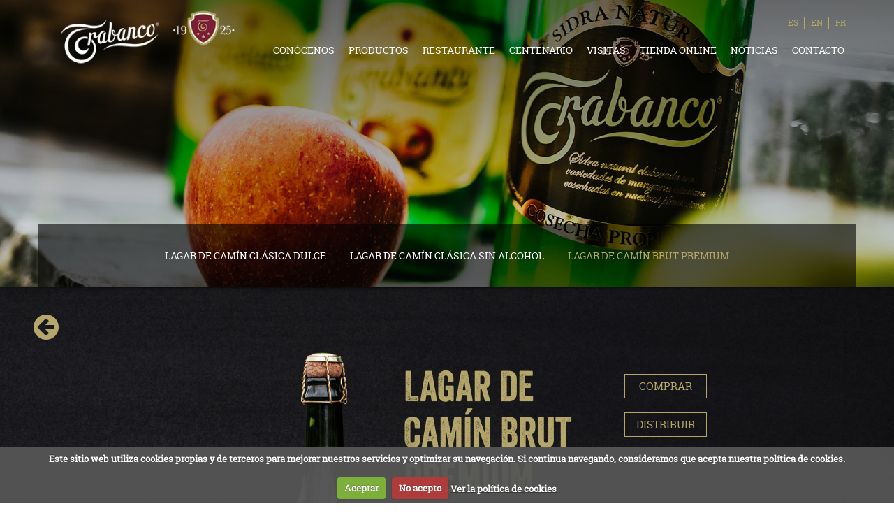

--- FILE ---
content_type: text/html; charset=UTF-8
request_url: https://www.sidratrabanco.com/lagar-de-camin-brut-premium-es
body_size: 5211
content:
<!DOCTYPE html>
<html lang="ES">
<head>
<!-- Google Tag Manager -->
<script>(function(w,d,s,l,i){w[l]=w[l]||[];w[l].push({'gtm.start':new Date().getTime(),event:'gtm.js'});var f=d.getElementsByTagName(s)[0],j=d.createElement(s),dl=l!='dataLayer'?'&l='+l:'';j.async=true;j.src='https://www.googletagmanager.com/gtm.js?id='+i+dl;f.parentNode.insertBefore(j,f);})(window,document,'script','dataLayer','GTM-K9RTM7V');</script>
<!-- End Google Tag Manager -->
<meta charset="utf-8">
<meta http-equiv="X-UA-Compatible" content="IE=edge">
<meta name="viewport" content="width=device-width, initial-scale=1">
<title>Lagar de Camín Brut Premium | Sidra Trabanco</title>
<meta name="description" content=""/>
<meta name="keywords" content=""/>
<meta property="og:image" content="https://www.sidratrabanco.com/data/fotos/productos/x_lagardecamin-brut-1000x1211.png"/>
<meta property="og:title" content="Lagar de Camín Brut Premium"/>
<meta property="og:description" content=""/>
<meta property="og:url" content="https://www.sidratrabanco.com/lagar-de-camin-brut-premium-es"/>
<meta name="twitter:card" content="summary">
<meta name="twitter:title" content="Lagar de Camín Brut Premium">
<meta name="twitter:description" content="">
<meta name="twitter:image" content="https://www.sidratrabanco.com/data/fotos/productos/x_lagardecamin-brut-1000x1211.png">
<meta name="twitter:url" content="https://www.sidratrabanco.com/lagar-de-camin-brut-premium-es">
<meta name="facebook-domain-verification" content="c2r2acop2xfqdz013y6yncnrpaxkix"/>
<link href="/css/font-awesome.min.css" rel="stylesheet" type="text/css">
<link href="/css/cookiecuttr.css" rel="stylesheet" type="text/css">
<link href="/css/bootstrap.min.css" rel="stylesheet" type="text/css">
<!-- CSS de Bootstrap -->
<link href="/css/custom.css" rel="stylesheet" type="text/css">
<link href="/css/layout_general.min.css" rel="stylesheet" type="text/css">
<link href="css/interior.css" rel="stylesheet" type="text/css"><link href="css/productos.css" rel="stylesheet" type="text/css">
<!-- js previo a la cabecera -->
<!-- librerías opcionales que activan el soporte de HTML5 para IE8 -->
<!--[if lt IE 9]>
            <script src="https://oss.maxcdn.com/libs/html5shiv/3.7.0/html5shiv.js"></script>
            <script src="https://oss.maxcdn.com/libs/respond.js/1.4.2/respond.min.js"></script>
        <![endif]-->
<link rel="shortcut icon" href="/favicon.ico" type="image/x-icon">
<link rel="icon" href="/favicon.ico" type="image/x-icon">
</head>
<body>
<!-- Google Tag Manager (noscript) -->
<noscript><iframe src="https://www.googletagmanager.com/ns.html?id=GTM-K9RTM7V" height="0" width="0" style="display:none;visibility:hidden"></iframe></noscript>
<!-- End Google Tag Manager (noscript) -->
<header class="banner_cabecero">
<div class="container" id="cabecero_in">
<div class="row">
<div class="col-md-3 col-sm-3 col-xs-12">
<div class="zona_logo">
<div class="text-hide">Casa Trabanco </div>
<a href="/index"> <img src="/img/logo_trabanco.png" alt="Casa Trabanco " title="Casa Trabanco" class="img-responsive"/> </a>
<div class="clearfix"></div>
</div>
<!--fin zona logo-->
</div>
<!--fin 4-->
<div class="col-md-9 col-sm-9  col-xs-12">
<div class="zona_idioma">&nbsp;
<ul class="idioma_cabecero">
<li> <a href="/productos.php?idIdioma=1"> Es</a> </li>
<li> <a href="/productos.php?idIdioma=2"> En</a> </li>
<li class="sin_dcha"> <a href="/productos.php?idIdioma=3"> Fr</a> </li>
</ul>
</div>
<div class="bloque_menu">
<!-- aqui empieza el menú -->
<div id="menu_horizontal" class="navbar-wrapper navbar navbar-static-top">
<!-- el botón del colapso -->
<div class="navbar-header text-center">
<button type="button" class="navbar-toggle collapsed nofloat" data-toggle="collapse" data-target=".navbar-collapse">
<span class="bot_menu"><i class="fa fa-bars"></i> Menú</span>
<span class="sr-only">Toggle navigation</span>
<span class="icon-bar"></span>
</button>
</div>
<!--fin nvbar header botón del colapso-->
<nav class="navbar-collapse collapse ">
<ul id="zona_menu" class="nav navbar-nav  navbar-right">
<li class="dropdown"><a href="#" class="dropdown-toggle" data-toggle="dropdown">Con&oacute;cenos</a>
<ul class="dropdown-menu" role="menu">
<li><a href="/trabanco-historia">Trabanco, su historia</a></li>
<li><a href="/llagar-trabanco">Nuestros llagares</a></li>
<li><a href="/sidra-de-manzana">Manzana y elaboración</a></li>
</ul>
</li>
<li class="dropdown"><a href="#" class="dropdown-toggle" data-toggle="dropdown">Productos</a>
<ul class="dropdown-menu" role="menu">
<li><a href="/sidra-natural">Sidra natural</a></li>
<li><a href="/pecado-del-paraiso-natural-es">Pecado del Paraíso</a></li>
<li><a href="/sidra-extra-avalon">Craft Cider</a></li>
<li><a href="/lagar-de-camin-brut-premium-es">Espumosas</a></li>
<li><a href="/sidras-espumosas-poma-aurea">Sidras de alta gama</a></li>
<li><a href="/vermut-de-sidra-alma-de-trabanco">Vermut</a></li>
<li><a href="/vinagre-de-sidra-de-manzana">Vinagre</a></li>
<li class="esp_rayas"><a href="/distribucion">Mercados</a></li>
<li class="esp_rayas"><a href="/premios-sidra">Premios y reconocimientos</a></li>
</ul>
</li>
<li><a href="https://www.casatrabanco.com" target="_blank">Restaurante</a></li>
<li><a href="https://www.casatrabanco.com/centenario" target="_blank">Centenario</a></li>
<li><a href="/sidra-turismo">Visitas</a></li>
<li><a href="https://www.tiendasidratrabanco.com" target="_blank">Tienda online</a></li>
<li><a href="/noticias">Noticias</a></li>
<li><a href="/contacto">Contacto</a></li>
</ul>
<div class="clear-sin"></div>
</nav>
<!--fin navbarjcollapse-->
</div>
<!--fin navbar-->
</div>
<!--fin bloque del menu-->
</div>
<!--fin cold8-->
<div class="clear-sin"></div>
</div>
<!--fin row-->
</div><!--fin container-->
<!--fin container-->
</header><div class="cabecero_interior" id="cabecero_interior" style="background: -webkit-linear-gradient( rgba(0, 0, 0, 0.55), rgba(0, 0, 0, 0) ), url('/data/fotos/cabeceros/cabecero_productos.jpg'); background-size: cover; background-position: center top;">
<div class="container">
<div class="row">
<div class="submenu_horizontal">
<ul>
<li><a href="lagar-de-camin-clasica-dulce-es"> Lagar de Camín Clásica Dulce</a></li>
<li><a href="lagar-de-camin-clasica-sin-alcohol-es"> Lagar de Camín Clásica Sin Alcohol</a></li>
<li><a class="activo" href="lagar-de-camin-brut-premium-es"> Lagar de Camín Brut Premium</a></li>
</ul>
</div>
</div>
</div>
<!--fin container-->
</div><div class="cuerpo_ficha">
<div class="container-fluid text-center flechas">
<span class="col-xs-6 text-left flecha-dcha"><a class='btn' href="lagar-de-camin-clasica-sin-alcohol-es"><i class="fa fa-arrow-circle-left fa-3x"></i></a></span>
<span class="col-xs-6 text-right flecha-izda"> </span>
</div>
<div class="container-fluid relleno_ambos">
<div class="row">
<div class="imagen_ficha_prod">
<img src="data/fotos/productos/g_lagardecamin-brut-1000x1211.png" alt="Lagar de Camín Brut Premium" title="Lagar de Camín Brut Premium" class="image_centro img-responsive"/>
</div>
<div class="datos_ficha_prod ">
<div class="relleno_ficha">
<div class="row">
<h1 class="titular_prod">Lagar de Camín Brut Premium</h1>
<div class="botones_ficha">
<a href="https://www.tiendasidratrabanco.com/producto-lagar-de-camin-brut-premiun--es.html" target="_blank" class="btn btn_raya">comprar</a> <a href="/contacto" class="btn btn_raya">Distribuir</a>
</div><!--fin botonos-->
</div><!--fin row-->
<div class="row">
<div class="colficha contenido_interior contenido_ficha">
<p>Lagar de Cam&iacute;n es un espumoso de sidra ideal para acompa&ntilde;ar postres o para brindar en todo tipo de celebraciones.</p>
<p>Sidra natural espumosa elaborada a partir de la fermentacion de sidra natural en depositos de&nbsp;acero inoxidable a baja temperatura y una cuidada seleccion de extraordinarias manzanas acidas y dulces.</p>
<p>&nbsp;</p>
<div class="titular_ficha">GRADUACIÓN ALCOHÓLICA</div>
5º
<div class="titular_ficha">FORMATOS DISPONIBLES</div>
<ul>
<li>Botella de vidrio 0,75 cl</li>
<li>Caja de cart&oacute;n de 6 unidades (no retornable)</li>
</ul>
</div>
<div class="colficha contenido_interior contenido_ficha">
<div class="titular_ficha sin_margen">Notas de cata</div>
<h2>Variedades de manzana:</h2>
<p>Amarga, &aacute;cida y dulce.</p>
<h2>Fermentaci&oacute;n:</h2>
<p>A bajas temperaturas en dep&oacute;sitos de acero inoxidable.</p>
<h2>Color:</h2>
<p>Amarillo p&aacute;lido con fondo verde, corona fina y rosario persistente.</p>
<h2>Aroma:</h2>
<p>A manzana verde sobre madera limpia y bals&aacute;mica.</p>
<h2>Sabor:</h2>
<p>Equilibrado, entre acidez y az&uacute;cares que la hacen fresca y agradable.</p>
</div>
</div><!--fin row-->
</div><!--fin relleno ficha-->
</div><!--fin datos ficha-->
</div>
</div><!--fin container-->
</div><!--fin cuerpo_ficha--> <footer>
<div class="container">
<div class="row">
<div class="redes_pie">
<ul class="lista_redes_pie list-unstyled">
<li class="facebook">
<a href="https://www.facebook.com/sidratrabanco/" target="_blank">
<span class="fa-stack fa-lg">
<i class="fa fa-circle fa-stack-2x "></i>
<i class="fa fa-facebook fa-stack-1x fa-inverse color_icon"></i>
</span><br>
FACEBOOK
</a>
</li>
<li class="twitter">
<a href="https://twitter.com/SidraTrabanco" target="_blank">
<span class="fa-stack fa-lg">
<i class="fa fa-circle fa-stack-2x "></i>
<i class="fa fa-twitter fa-stack-1x fa-inverse color_icon"></i>
</span><br>
TWITTER
</a>
</li>
<li class="instagram">
<a href="https://www.instagram.com/sidratrabanco/" target="_blank">
<span class="fa-stack fa-lg">
<i class="fa fa-circle fa-stack-2x "></i>
<i class="fa fa-instagram fa-stack-1x fa-inverse color_icon"></i>
</span><br>
INSTAGRAM
</a>
</li>
</ul>
</div>
<div class="central_pie ">
<img src="/img/logo_trabanco_pie.png" alt="trabanco" title="trabanco" class="img-responsive image_centro"/>
<h2><p>LA ELABORACI&Oacute;N DE LA SIDRA<br/>ES NUESTRA VIDA.<br/>LA SIDRA ES NUESTRA<br/>ALMA, NUESTRA PASI&Oacute;N Y NUESTRO FUTURO</p></h2>
<p class="derechos">Todos los derechos reservados a Sidra Trabanco © 2018</p>
</div>
<ul class="menu_pie">
<li>
<a href="/trabanco-historia">Con&oacute;cenos</a>
</li>
<li>
<a href="//www.casatrabanco.com">Restaurante</a>
</li>
<li>
<a href="/sidra-natural">Productos</a>
</li>
<li>
<a href="/contacto">Contacto</a>
</li>
</ul>
</div><!--fin row-->
</div> <!--fin container-->
</footer>
<!--fin zona footer-->
<div class="container" id="zona_firma">
<div class="row">
<div class="aviso ">
<a href="/aviso-legal-es">Aviso legal</a>
|
<a href="politica-de-cookies-es">Política de cookies</a>
|
<a href="politica-de-privacidad-es">Política de privacidad</a>
</div>
<div class="firma ">Diseño: <a href="http://www.beirutandaterton.com/" target="_blank">Beirut and Aterton</a> &
Programación web: <a href="http://www.ticmedia.es/" target="_blank">ticmedia.es</a></div>
</div>
<div class="row publicidad_financiacion texto_subvencion">
<div class="col-lg-8">
<img src="../img/logos_europa.jpg" alt="Logos" title="Logo" class="image_centro img-responsive"/>
</div>
<div class="row col-lg-8 texto_central">
<div class="col-sm-12 col-md-3">
<img src="../img/datos_economicos.jpg" alt="Logos" title="Logo" class="image_centro img-responsive"/>
</div>
<div class="col-sm-12 col-md-9">
<p class="encabezado">Adquisición de maquinaria para la producción de sidra sin alcohol</p>
<p>Incorporación de una nueva línea de
actividad destinada a la fabricación de sidra
natural desalcoholizada, mediante la
adquisición de tecnología innovadora, con el
fin de diversificar la producción y aumentar
la competitividad empresarial potenciando
así el crecimiento y consolidación del negocio</p>
</div>
</div>
<div class="col-lg-5">
<img src="../img/logos_ministerio.jpg" alt="Logos" title="Logo" class="image_centro img-responsive"/>
</div>
</div>
<div class="row">
<div class="col-lg-12">
<p class="text-center texto_subvencion"><br/>“TRABANCO DISTRIBUCION Y EXPORTACION SL, en el Marco del
Programa de Promoción Internacional de la Agencia SEKUENS
(PINT 2024), ha contado con el apoyo del Gobierno del
Principado de Asturias a través de la AGENCIA SEKUENS (Agencia
de Ciencia, Competitividad Empresarial e Innovación Asturiana)
y de la Unión Europea a través de FEDER (Fondo Europeo de
Desarrollo Regional). La finalidad de este apoyo es contribuir
al desarrollo internacional de la empresa y de su entorno, así
como avanzar en la diversificación de mercados.”</p>
<p class="text-center">PROYECTO SUBVENCIONADO POR:</p>
</div>
<div class="col-lg-12">
<div class="row logos_pie">
<div class="col-xs-12 col-sm-6">
<img src="../img/logo_ue_confinanciado.jpg" alt="COFINANCIADO POR UE" title="CONFINANCIADO POR UE" class="image_centro img-responsive"/>
</div>
<div class="col-xs-12 col-sm-6">
<img src="../img/logo_sekuens.jpg" alt="Agencia Sekuens" title="Agencia Sekuens" class="image_centro img-responsive"/>
</div>
</div>
</div>
</div>
</div>
<!--fin container-->
<div id="ir_arriba" style="display: block;">
<a href="#arriba"><span></span></a>
</div>
<script src="/js/jquery-3.3.1.min.js"></script>
<script src="/js/bootstrap.min.js"></script>
<script src="/js/jquery.cookie.min.js"></script>
<script src="/js/jquery.cookiecuttr.min.js"></script>
<script type='application/ld+json'> 
{
  "@context": "http://www.schema.org",
  "@type": "product",
  "brand": "Sidra Trabanco",
  "name": "Lagar de Camín Brut Premium",
  "image": "https://www.sidratrabanco.com/data/fotos/productos/x_lagardecamin-brut-1000x1211.png",
  "description": "Lagar de Camín Brut Premium",
  "aggregateRating": {
    "@type": "aggregateRating",
    "ratingValue": "5",
    "reviewCount": "41"
  }
}
 </script>
<script>//<![CDATA[
$(document).ready(function(){$("#cabecero_interior").addClass('fondo_negro');$('#zona_menu li.dropdown').hover(function(){$(this).find('.dropdown-menu').stop(true,true).delay(200).fadeIn(500);},function(){$(this).find('.dropdown-menu').stop(true,true).delay(200).fadeOut(500);});$('ul.dropdown-menu [data-toggle=dropdown]').on('click',function(event){event.preventDefault();event.stopPropagation();$(this).parent().siblings().removeClass('open');$(this).parent().toggleClass('open');});detectBrowser();$.cookieCuttr({cookieAnalytics:true,cookieAnalyticsMessage:"Este sitio web utiliza cookies propias y de terceros para mejorar nuestros servicios y optimizar su navegación. Si continua navegando, consideramos que acepta nuestra política de cookies.",cookieWhatAreTheyLink:"politica-de-cookies-es",cookieWhatAreLinkText:"Ver la política de cookies",cookieNotificationLocationBottom:true,cookieDeclineButton:true,cookieAcceptButtonText:"Aceptar",cookieDeclineButtonText:"No acepto"});$("#ir_arriba").hide();$(window).scroll(function(){if($(this).scrollTop()>200){$('#ir_arriba').fadeIn();}else{$('#ir_arriba').fadeOut();}});$('#ir_arriba a').click(function(){$('body,html').animate({scrollTop:0},800);return false;});});$(window).on('load',function(){$("#cabecero_interior").removeClass('fondo_negro');});function detectBrowser(){var browser=navigator.appName;var b_version=navigator.appVersion;var version=parseFloat(b_version);if((browser=="Microsoft Internet Explorer")&&(version<=9)){alert("Tu navegador esta obsoleto. Es necesaria una actualización.");}}function positionFooter(){var padding_top=$("#envuelve_pie").css("padding-top").replace("px","");var page_height=$(document.body).height()-padding_top;var window_height=$(window).height();var difference=window_height-page_height;if(difference<0){difference=0;}$("#envuelve_pie").css({padding:difference+"px 0 0 0"});}
//]]></script>
</body>
</html>
<!-- 20191127 -->

--- FILE ---
content_type: text/css
request_url: https://www.sidratrabanco.com/css/layout_general.min.css
body_size: 1949
content:
@charset "utf-8";@font-face{font-family:roboto_slabbold;src:url(../tipos/robotoslab-bold.eot);src:url(../tipos/robotoslab-bold.eot?#iefix) format('embedded-opentype'),url(../tipos/robotoslab-bold.woff2) format('woff2'),url(../tipos/robotoslab-bold.woff) format('woff'),url(../tipos/robotoslab-bold.ttf) format('truetype'),url(../tipos/robotoslab-bold.svg#roboto_slabbold) format('svg');font-weight:400;font-style:normal}@font-face{font-family:roboto_slabregular;src:url(../tipos/robotoslab-regular.eot);src:url(../tipos/robotoslab-regular.eot?#iefix) format('embedded-opentype'),url(../tipos/robotoslab-regular.woff2) format('woff2'),url(../tipos/robotoslab-regular.woff) format('woff'),url(../tipos/robotoslab-regular.ttf) format('truetype'),url(../tipos/robotoslab-regular.svg#roboto_slabregular) format('svg');font-weight:400;font-style:normal}@font-face{font-family:veneerregular;src:url(../tipos/veneer-webfont.eot);src:url(../tipos/veneer-webfont.eot?#iefix) format('embedded-opentype'),url(../tipos/veneer-webfont.woff2) format('woff2'),url(../tipos/veneer-webfont.woff) format('woff'),url(../tipos/veneer-webfont.ttf) format('truetype'),url(../tipos/veneer-webfont.svg#veneerregular) format('svg');font-weight:400;font-style:normal}.texto_subvencion{padding-top:50px;padding-bottom:25px}.relleno_ambos{padding-top:80px;padding-bottom:80px}.contenido_ficha{padding-top:20px;padding-bottom:30px}#ir_arriba{bottom:30px;position:fixed;right:30px}#ir_arriba span{background:url(../img/uptotop.png) no-repeat scroll center center;display:block;height:48px;width:48px;opacity:.5}.cont_flex{display:-webkit-flex;display:-ms-flexbox;display:flex;-webkit-flex-wrap:wrap;-ms-flex-wrap:wrap;flex-wrap:wrap}.col_flex{display:-webkit-flex;display:-ms-flexbox;display:flex}.nofloat{float:none}.navbar-toggle{margin-right:0}.bot_menu{font-weight:700;color:#fff;padding:8px!important;border-radius:4px;-ms-border-radius:4px;-moz-border-radius:4px;-webkit-border-radius:4px;-khtml-border-radius:4px}#aviso_desarrollo{width:100%;z-index:9999;position:fixed;top:0;background-color:red;color:#fff;text-align:center;font-size:16px}.help-block{color:#a94442}.has-error .form-control{border-color:#b94a48}.clear_sin{clear:both}::-moz-placeholder{color:#aaa!important}body{font-family:roboto_slabregular;font-size:15px;color:#777;font-weight:400}a:hover{text-decoration:none!important}.btn{border-radius:6px!important;-ms-border-radius:6px!important;-moz-border-radius:6px!important;-webkit-border-radius:6px!important;-khtml-border-radius:6px!important}.banner_cabecero{padding-left:0;padding-right:0}.negro{color:#000}.cabecero{position:relative;-webkit-box-shadow:0 0 4px #ccc,0 0 20px #ccc inset;-moz-box-shadow:0 0 4px #ccc,0 0 20px #ccc inset;box-shadow:0 0 4px #ccc,0 0 20px #ccc inset}#cabecero_in{margin-bottom:0!important;font-family:roboto_slabregular}.zona_logo{padding-top:13px}.zona_idioma{display:block;text-align:right}.idioma_cabecero{list-style:none;margin-bottom:0;padding-left:0}.idioma_cabecero li a{color:#b5a66b;text-transform:uppercase;margin:5px 8px 5px 5px}.idioma_cabecero li a:hover{color:#fff}.idioma_cabecero li{border-right:1px solid #b5a66b;display:inline-block;padding:0;color:#b5a66b;font-size:12px}.sin_dcha{border-right:none!important}#menu_horizontal{margin-bottom:0!important;padding-bottom:0!important}#zona_menu{padding-top:5px}#zona_menu li{color:#fff;text-transform:uppercase;font-size:14px;background-color:transparent}#zona_menu li a{padding:10px 0;margin:5px 10px;color:#fff;border-bottom:2px solid transparent;background-color:transparent}#zona_menu li a:hover{color:#fff;border-bottom:2px solid #b5a66b;background-color:transparent}#zona_menu li a:active{color:#fff;border-bottom:2px solid #b5a66b;background-color:transparent}.nav>li>a{display:block;padding:10px 10px}#zona_menu .open>a,.nav .open>a:focus,.nav .open>a:hover{background-color:transparent!important;border:none!important}.dropdown-toggle{background-color:transparent}.dropdown-menu{padding:0 0!important;background-color:rgba(0,0,0,.4);border-top:4px solid #b5a66b;font-size:13px!important;color:#fff;width:auto!important}.dropdown-menu li{border:none;padding:0 0!important}.dropdown-menu li a{font-size:13px!important;color:#b5a66b!important;padding:3px 0!important;text-align:right}.dropdown-menu li a:hover{color:#fff!important;border-bottom:2px solid transparent!important}.dropdown-menu li a:active{background-color:transparent!important;border:none}.icono_ind{float:right}.margen_foto{margin:5px}h1{margin:0}.clear_sin{clear:both}.image_centro{display:block;margin-left:auto;margin-right:auto}h3,h4{text-align:left}a{color:#b5a66b}#menu_vertical{padding:0}.firma{font-size:11px;color:#999;text-align:right;text-decoration:none}.relleno20{padding-top:20px;padding-bottom:20px}a:hover{text-decoration:none!important}footer{background-image:url(../img/fondo_pie.jpg);background-size:cover;background-position:center center;background-repeat:no-repeat;margin-top:0;font-size:13px;font-family:roboto_slabregular;color:#fff;padding:30px}footer a{color:#fff}footer a:hover{color:#b5a66b}.relleno_oscuro{position:absolute;top:10px;bottom:10px;right:10px;left:10px;background-color:rgba(0,0,0,.6)}.central_pie{text-align:center}.central_pie h2{font-size:15px;color:#fff;text-transform:uppercase;text-align:center;line-height:130%;padding-bottom:30px}central_pie p{color:#b5a66b}.menu_pie{list-style:none;text-align:center;padding-top:50px}.menu_pie li a{text-align:center;display:block;font-size:18px;padding:15px 0}.redes_pie{text-align:center;padding-top:50px}.li .transparente{color:transparent!important}.color_icon{color:#000}.lista_redes_pie li{padding-top:10px;padding-bottom:15px}.btn-ttc:active{color:#666;text-shadow:0 -1px 0 rgba(0,0,0,.25);background-color:#ccc}.btn-ttc:hover{background-color:#c8c8c8}#zona_firma{font-size:14px;padding-top:10px;padding-bottom:10px}#zona_firma a{color:#666}#zona_firma a:hover{color:#000}.firma{text-align:right;font-size:12px}.derechos{color:#b5a66b!important}.destacado{color:#b6b6b6!important;font-size:24px;padding-bottom:10px;margin-bottom:40px;border-bottom:1px solid #f2f2f4}.pagination{display:block;width:auto!important;margin-left:auto!important;margin-right:auto!important;float:right!important}.pagination li{color:#666}.pagination li a{color:#b5a66b}.pagination li a:hover{color:#fff;background-color:#b5a66b}.pagination>.active>a,.pagination>.active>a:focus,.pagination>.active>a:hover,.pagination>.active>span,.pagination>.active>span:focus,.pagination>.active>span:hover{color:#fff;background-color:#b5a66b;border-color:#b5a66b}.margen_lateral{margin-left:20px;margin-right:20px}.dropdown-menu{margin-top:-9px!important}.logos_pie img{margin-top:20px;margin-bottom:20px}@media only screen and (min-width :1824px){.imagen_ficha_prod .image_centro{margin-left:200px}}@media only screen and (min-width :1224px){.imagen_ficha_prod .image_centro{margin-left:200px}}@media (max-width:1024px){.navbar-header{float:none!important}.navbar-left,.navbar-right{float:none!important}.navbar-toggle{display:block;width:40%;margin-left:auto;margin-right:auto}.navbar-collapse.collapse{display:none!important}.navbar-nav{float:none!important;margin-top:7.5px}.navbar-nav>li{float:none}.navbar-nav>li>a{padding-top:10px;padding-bottom:10px}.collapse.in{display:block!important}.navbar-nav .open .dropdown-menu{position:static;float:none;width:auto;margin-top:0;background-color:transparent;border:0;box-shadow:none}.dropdown-menu li a{background-color:rgba(0,0,0,.6);text-transform:lowercase!important}.dropdown-menu li a:hover{background-color:rgba(0,0,0,1);text-transform:lowercase!important}}@media only screen and (min-device-width :768px) and (max-device-width :1024px){#zona_menu li{color:#fff!important;text-align:center!important;display:block}#zona_menu li a{color:#fff!important;border:none!important}#zona_menu li a:hover{color:#fff!important}.navbar-collapse{background-color:rgba(0,0,0,.6);border:none!important}.zona_logo img{display:block;margin-left:auto;margin-right:auto}.dropdown-menu li a{text-align:center}}@media only screen and (min-width:480px) and (max-width:767px){#zona_menu{padding-left:0!important;margin-bottom:10px}#zona_menu li{color:#fff!important;text-align:center!important;display:block}#zona_menu li a{color:#fff!important;border:none!important}#zona_menu li a:hover{color:#fff!important}.navbar-collapse{background-color:rgba(0,0,0,.6);border:none!important}.zona_logo img{display:block;margin-left:auto;margin-right:auto}.dropdown-menu li a{text-align:center}}@media only screen and (max-width:479px){#zona_menu{padding-left:0!important;margin-bottom:10px}.navbar-collapse{background-color:rgba(0,0,0,.6);border:none!important}#zona_menu li{color:#fff!important;text-align:center!important;display:block}#zona_menu li a{margin:0;background-color:rgba(0,0,0,.6);color:#fff!important;border:none!important}#zona_menu li a:hover{background-color:rgba(0,0,0,1);color:#b5a66b!important}#zona_menu li a:active{background-color:rgba(0,0,0,1);color:#b5a66b!important}.dropdown-toggle{background-color:rgba(0,0,0,1);color:#b5a66b!important}.zona_logo img{display:block;margin-left:auto;margin-right:auto}.zona_idioma{display:block;text-align:center}.dropdown-menu li a{text-align:center}}.carousel-inner>.item>a>img{width:auto!important;width:100%!important;max-width:100%}.fondo_overlay{position:absolute;float:left;width:100%;min-height:100%;background-color:#000;z-index:2;opacity:.4}.carousel-inner>.item>a>img,.carousel-inner>.item>img{width:100%}.fondo_negro{background:#000!important}.publicidad_financiacion{display:flex;flex-direction:column;justify-content:center;align-items:center;color:#777}.publicidad_financiacion .texto_central{display:flex;justify-content:center;align-items:center}.publicidad_financiacion .encabezado{margin:10px 0;font-size:2rem;color:#1e3485;font-weight:700}

--- FILE ---
content_type: text/css
request_url: https://www.sidratrabanco.com/css/interior.css
body_size: 776
content:
#general{
    background-image: url("../img/cabecero_general.jpg")!important;
    background-position: center top;
    background-size: cover;  
    position:relative;
}
.general{
    background-image: url("../img/cabecero_general.jpg")!important;
    background-position: center top;
    background-size: cover;  
    position:relative;
}

.fondo_granulado{background-image: url("../img/granulado.png");
               background-color:#1A1A1C;
}
.fondo_hoja{background-image: url("../img/fondo_hoja.jpg");}
.fondo_hoja2{background-image: url("../img/fondo_hoja2.jpg");}
.fondo_rama{background-image: url("../img/fondo_rama.jpg");}
             



.submenu_horizontal{background-color: rgba(0, 0, 0, 0.6);   bottom: 0px;  text-align: center; padding: 20px 10px 20px 10px ; margin-top: 320px; min-height: 90px; /*margin-top: 220px;*/ }
.submenu_horizontal ul{  list-style-type: none; margin: 0px; padding: 0px; text-align: center; display:block; margin-top: 15px;}
.submenu_horizontal ul li{  display: inline-block; text-transform: uppercase; font-size: 14px;}
.submenu_horizontal ul li a{  padding: 8px 15px; color:#fff;}
.submenu_horizontal ul li a:hover, .submenu_horizontal ul li a.activo{  color:#b5a66b;}


.sin_margen{ padding-left: 0px; padding-right: 0px;}

.fondo_textura{background-image: url("../img/fondo_pizarra2.jpg");
               background-position: center top;
               background-size: cover;  
               position:relative;
              
}
.fondo_pizarra2{background-image: url("../img/fondo_pizarra2.jpg");
               background-position: center top;
               background-size: cover;  
               position:relative;
}

.titulo_pagina {
    color: #b5a66b;
    font-size: 50px;
    font-family: 'veneerregular';
    text-align: center;
    text-transform: uppercase;
    margin-bottom: 0px; 
    letter-spacing: 2px;
}


.contenido_interior{ text-align: justify; color:#777;}
.contenido_interior strong{ color:#b5a66b;}
.contenido_interior a{color:#b5a66b;}
.contenido_interior a:hover{color:#fff;}


.contenido_interior h1 {
    color: #b5a66b;
    font-family: 'veneerregular';
    font-size: 50px;
    margin-bottom: 20px;;
    margin-top: 10px;
    text-align: left;
}

.contenido_interior h2 {
    color: #b5a66b;
    font-family: 'roboto_slabbold';
    font-size: 22px;
    margin-bottom: 0;
    margin-top: 10px;
      text-align: left;
}
.contenido_interior h3 {
    color: #b5a66b;
    font-family: 'roboto_slabbold';
    font-size: 18px;
    margin-bottom: 0;
    margin-top: 10px;
}
.contenido_interior a {
    color: #b5a66b;
}
.contenido_interior a:hover {
    color: #fff;
}
.contenido_interior .negro {
    color: #000000;
    font-weight: bold;
}

.btn_raya{
    color:#b5a66b!important;   
    border: 1px solid #b5a66b;
    border-radius: 0px!important; 
    -ms-border-radius: 0px!important; /* IE8   */ 
    -moz-border-radius: 0px!important; /* firefox   */  
    -webkit-border-radius:  0px!important; /*safari   */  
    -khtml-border-radius: 0px!important; /* Konqueror   */ 
    text-transform: uppercase;
    margin-top: 20px;
    margin-bottom: 20px;
    font-size: 15px;
    margin-right: 10px;
}

.btn_raya:hover{background-color: #b5a66b; color:#fff!important;}


.titulo_anios {
    color: #b5a66b;
    font-size: 50px!important;
    font-family: 'veneerregular'!important;
margin-top: 40px!important; 
    text-transform: uppercase;
    margin-bottom: 0px!important; 
    letter-spacing: 2px!important;
     text-align: left;
}
 .blanco{ color:#fff!important;}
.subtitular_anios{
    color: #fff;
    font-size: 20px;
    text-transform: uppercase;
    margin-bottom: 15px; 
     letter-spacing: 1px!important;
     text-align: left;
}

.banner_cabecero {
  position: absolute;
  top: 0;
  left: 0;
  width: 100%;
  height: 60px;
  padding: 0 5%;
  text-align: left;
  z-index: 1;
}

.cabecero_interior{
    background: linear-gradient( rgba(0, 0, 0, 0.55), rgba(0, 0, 0, 0) );
        background-position: center top;
    background-size: cover;
    position: relative;
}







@media only screen and (max-width: 959px) {
}
@media only screen and (min-width: 768px) and (max-width: 959px) {
}
@media only screen and (max-width: 767px) {
}
@media only screen and (min-width: 480px) and (max-width: 767px) {
}
@media only screen and (max-width: 479px) {
    .titular_pagina {    font-size: 28px;}
    .destacado {    font-size: 20px;}
    .titulo_anios {font-size: 30px!important;}
    .subtitular_anios{    color: #fff;    font-size: 14px;}
    .submenu_horizontal{ margin-top: 220px;}
    .submenu_horizontal ul li{  display: block; }
    .submenu_horizontal ul li a{  padding: 8px 0px; }
    .contenido_interior h1 {   font-size: 40px;}
    .btn_raya {font-size: 13px;}
    
    
}




--- FILE ---
content_type: text/css
request_url: https://www.sidratrabanco.com/css/productos.css
body_size: 470
content:
#espumosa_avalon{
    background-image: url("../img/productos/cabecero_avalon.jpg");
    background-position: center top;
    background-size: cover;  
    position:relative;
}

.datos_ficha_prod{  color:#fff;}
.relleno_ficha{ padding: 30px;}

.cuerpo_ficha{background-image: url("../img/productos/fondo_ficha_producto2.jpg");
              background-position: center top;
              background-size: cover;  }

.contenido_interior{ text-align: left!important; }

.btn_raya{
    color:#b5a66b;   
    border: 1px solid #b5a66b;
    border-radius: 0px!important; 
    -ms-border-radius: 0px!important; /* IE8   */ 
    -moz-border-radius: 0px!important; /* firefox   */  
    -webkit-border-radius:  0px!important; /*safari   */  
    -khtml-border-radius: 0px!important; /* Konqueror   */ 
    text-transform: uppercase;
    margin-top: 15px;
    margin-bottom: 20px;
    font-size: 15px;
    display: block;
}

.btn_raya:hover{background-color: #b5a66b; color:#fff;}
.contenido_ficha{ line-height: 150%;}
.titular_ficha{ text-transform: uppercase; color: #b5a66b; font-size:17px;  font-family: 'roboto_slabbold'; margin-top: 20px; margin-bottom: 5px;}
.titular_prod{color: #b5a66b; font-size: 60px; padding-bottom: 30px;  font-family: 'veneerregular';}
.contenido_ficha .subtitular, .contenido_ficha h2 { font-size:15px; margin-top: 16px; }
.sin_margen{margin-top: 0px;}

/*NFORMACIÓN NUTRICIONAL*/
.tabla_info_nutricional  th {
    font-size: 12px;
}
.tabla_info_nutricional th, .tabla_info_nutricional td {
    padding: 5px 10px;
}
.tabla_info_nutricional td {
    text-align: center;
}
.tabla_info_nutricional {
    margin-bottom: 20px;
}
.info_ingredientes {

}



@media only screen and (max-width: 959px) {
}
@media only screen and (min-width: 768px) and (max-width: 959px) {
     .btn_raya{       font-size: 12px;}
}
@media only screen and (max-width: 767px) {
}
@media only screen and (min-width: 480px) and (max-width: 767px) {
   
    
    }
@media only screen and (max-width: 479px) {
   .titular_prod {   font-size: 40px;}
    .submenu_horizontal ul li{ display: block;}
    .relleno_ficha {    padding: 10px;}
}

.flechas {
    position:relative;
    z-index:99;
}

.flechas .flecha-dcha {
    position: absolute;
    left: 20px;
    top: 30px;
}
.flechas .flecha-izda {
    position: absolute;
    right: 20px;
    top: 30px;
}


--- FILE ---
content_type: text/plain
request_url: https://www.google-analytics.com/j/collect?v=1&_v=j102&a=976686183&t=pageview&_s=1&dl=https%3A%2F%2Fwww.sidratrabanco.com%2Flagar-de-camin-brut-premium-es&ul=en-us%40posix&dt=Lagar%20de%20Cam%C3%ADn%20Brut%20Premium%20%7C%20Sidra%20Trabanco&sr=1280x720&vp=1280x720&_u=YGBAgEABAAAAACAAI~&jid=710020343&gjid=1380514252&cid=1660198554.1769816988&tid=UA-119382230-1&_gid=1798991422.1769816988&_slc=1&gtm=45He61r1n81K9RTM7Vv812192873za200zd812192873&gcd=13l3l3l3l1l1&dma=0&tag_exp=103116026~103200004~104527907~104528500~104684208~104684211~115495938~115938466~115938469~116185181~116185182~116988316~117041587&z=1984754731
body_size: -452
content:
2,cG-ZS4DX7PZ8Y